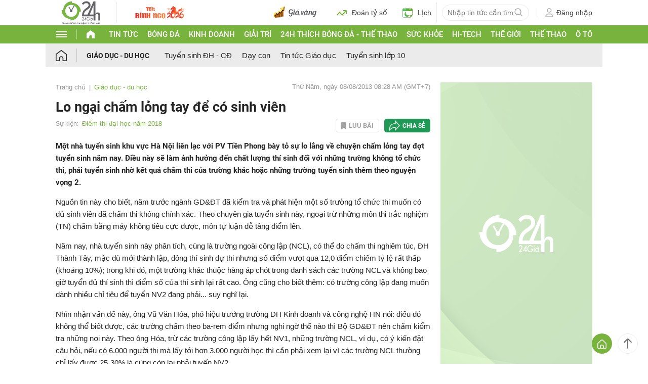

--- FILE ---
content_type: application/javascript; charset=utf-8
request_url: https://fundingchoicesmessages.google.com/f/AGSKWxV0fMaZ_PITREAk97dJGAqSjAcSq9gw22itLt_AWgXmxAlg-x0umiKbH7gyX531RBPuVYCiGrDrU5TTTWiBi6lrI2yj_4YC1Ctp0Zf9s5FW9h4Ml24Ejfla5NVUKdowWWtt68YJgElrFXLII5_f2Wl00r10wz2xJw8VX9Lf3F1a9bxVLyALNgk1oZZn/_/houseads./adsgame..adserv/_static_ads._adv/leaderboard_
body_size: -1283
content:
window['44759903-32aa-41d0-b365-f04c4251b317'] = true;